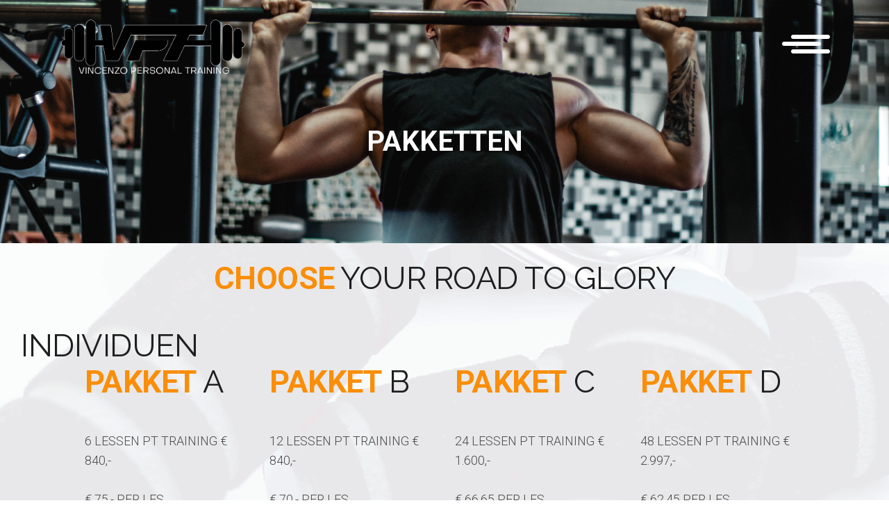

--- FILE ---
content_type: text/html
request_url: https://personaltrainervincent.nl/services.html
body_size: 33695
content:
<!DOCTYPE html>
<html lang="en">
   <!-- Basic -->
<head>
    <meta charset="utf-8">
    <meta http-equiv="X-UA-Compatible" content="IE=edge">
    <!-- Mobile Metas -->
    <meta name="viewport" content="width=device-width, minimum-scale=1.0, maximum-scale=1.0, user-scalable=no">
    <meta name="facebook-domain-verification" content="999hnk60pqb4hvqg4vlm64w68mbgsu" />
    <!-- Site Metas -->
    <title>Vincent Personal Trainer: pakketten</title>
    <meta name="keywords" content="personal trainer, personal training, amersfoort, fitness, sport, krachtsport, gezondheid, voeding, vincent">
    <meta name="description" content="Overzichtspagina pakketten aangeboden door Vincent personal trainer. Vincent Lantinga is een personal trainer in Amersfoort met jarenlange ervaring.">
    <meta name="author" content="Vincent Lantinga">
    <!-- Site Icons -->
    <link rel="shortcut icon" href="#" type="image/x-icon" />
    <link rel="apple-touch-icon" href="#" />
    <!-- Bootstrap CSS -->
    <link rel="stylesheet" href="css/bootstrap.min.css" />
    <!-- Pogo Slider CSS -->
    <link rel="stylesheet" href="css/pogo-slider.min.css" />
    <!-- Site CSS -->
    <link rel="stylesheet" href="css/style.css" />
    <!-- Responsive CSS -->
    <link rel="stylesheet" href="css/responsive.css" />
    <!-- Custom CSS -->
    <link rel="stylesheet" href="css/custom.css" />
    <!--[if lt IE 9]>
    <script src="https://oss.maxcdn.com/libs/html5shiv/3.7.0/html5shiv.js"></script>
    <script src="https://oss.maxcdn.com/libs/respond.js/1.4.2/respond.min.js"></script>
    <![endif]-->

    <script>
        !function (f, b, e, v, n, t, s) {
            if (f.fbq) return; n = f.fbq = function () {
                n.callMethod ?
                    n.callMethod.apply(n, arguments) : n.queue.push(arguments)
            };
            if (!f._fbq) f._fbq = n; n.push = n; n.loaded = !0; n.version = '2.0';
            n.queue = []; t = b.createElement(e); t.async = !0;
            t.src = v; s = b.getElementsByTagName(e)[0];
            s.parentNode.insertBefore(t, s)
        }(window, document, 'script',
            'https://connect.facebook.net/en_US/fbevents.js');
        fbq('init', '733655195011016');
        fbq('track', 'PageView');
    </script>
    <noscript>
        <img height="1" width="1" style="display:none"
             src="https://www.facebook.com/tr?id=733655195011016&ev=PageView&noscript=1" />
    </noscript>

    <!-- Global site tag (gtag.js) - Google Analytics -->
    <script async src="https://www.googletagmanager.com/gtag/js?id=UA-217638043-1"></script>
    <script>
        window.dataLayer = window.dataLayer || [];
        function gtag() { dataLayer.push(arguments); }
        gtag('js', new Date());

        gtag('config', 'UA-217638043-1');
    </script>
</head>
   <body id="inner_page" data-spy="scroll" data-target="#navbar-wd" data-offset="98">
      <!-- LOADER -->
      <div id="preloader">
         <div class="loader">
            <img src="images/loader.gif" alt="#" />
         </div>
      </div>
      <!-- END LOADER -->
      <div class="wrapper">
      <nav id="sidebar">
         <div class="menu_section">
            <ul>
               <li><a href="index.html">Home</a></li>
               <li><a href="about.html">Over mij</a></li>
               <li><a href="services.html">Pakketten</a></li>
            </ul>
         </div>
      </nav>
      <div id="content">
        <!-- Start header -->
        <header class="top-header">
          <div class="container">
            <div class="row">
              <div class="col-sm-6">
                <div class="logo_main">
                  <a href="index.html"><img src="images/main_logo.png" /></a>
                </div>
              </div>
              <div class="col-sm-6">
                <button type="button" id="sidebarCollapse" class="btn btn-info navbar-btn"><img src="images/menu_icon.png"></button>
              </div>
            </div>
          </div>
        </header>
        <!-- End header -->
        <!-- Inner page banner -->
        <div id="inner_page_banner" class="section" style="background-image:url(images/slider_1.jpg);background-size: cover;background-position: center center;">
          <div class="container">
            <div class="row">
              <div class="col-sm-12">
                <div class="full">
                  <h3>Pakketten</h3>
                </div>
              </div>
            </div>
          </div>
        </div>
        <!-- End inner page banner -->
        <!-- section -->
        <div class="section team_section layout_padding">
          <div class="container-fluid">
            <div class="row">
              <div class="col-md-12">
                <div class="full">
                  <div class="heading_main text_align_center">
                    <h2><span class="theme_color">Choose</span> your road to glory</h2>
                  </div>

                  <div class="heading_main text_align_left paddding_left_15" style="margin-bottom: 0px">
                    <h2>Individuen</h2>
                  </div>

                </div>
                <div id="prijzen" class="full">
                  <div class="row">
                    <div class="col-sm-12 col-md-10 col-lg-10 offset-md-1 offset-lg-1">
                        <div id="demo" class="popolar_fitness carousel slide" data-ride="carousel">
                            <!-- The slideshow -->
                            <div class="carousel-inner">
                                <div class="carousel-item active">
                                    <div class="row">
                                        <div class="col-lg-3 col-md-3 col-sm-12">
                                            <div class="full blog_img_popular">
                                                <div class="heading_main text_align_left">
                                                    <h2><span class="theme_color">PAKKET</span> A</h2>
                                                </div>
                                                <p>
                                                    6 LESSEN PT TRAINING € 840,- <br /><br />
                                                    € 75,- PER LES<br /><br />
                                                    1 OF 2 X PER WEEK<br /><br />
                                                    DUUR: 3 TOT 6 WEKEN<br /><br />
                                                    VOEDINGSCHEMA<br /><br />
                                                    VETMEETING<br /><br />
                                                    PERSONAL TRAINING 45 MINUTEN<br /><br />
                                                    Maandelijkse betalingstermijnen
                                                </p>
                                            </div>
                                        </div>
                                        <div class="col-lg-3 col-md-3 col-sm-12">
                                            <div class="full blog_img_popular">
                                                <div class="heading_main text_align_left">
                                                    <h2><span class="theme_color">PAKKET</span> B</h2>
                                                </div>
                                                <p>
                                                    12 LESSEN PT TRAINING € 840,-<br /><br />
                                                    € 70,- PER LES<br /><br />
                                                    1 OF 2 X PER WEEK<br /><br />
                                                    DUUR: CIRCA 1,5 TOT 4 MAANDEN<br /><br />
                                                    VOEDINGSCHEMA<br /><br />
                                                    VETMEETING<br /><br />
                                                    PERSONAL TRAINING 45 MINUTEN<br /><br />
                                                    Maandelijkse betalingstermijnen
                                                </p>
                                            </div>
                                        </div>
                                        <div class="col-lg-3 col-md-3 col-sm-12">
                                            <div class="full blog_img_popular">
                                                <div class="heading_main text_align_left">
                                                    <h2><span class="theme_color">PAKKET</span> C</h2>
                                                </div>
                                                <p>
                                                    24 LESSEN PT TRAINING € 1.600,-<br /><br />
                                                    € 66,65 PER LES<br /><br />
                                                    2X PER WEEK LES (8 PER MAAND)<br /><br />
                                                    DUUR: CIRCA 4 MAANDEN<br /><br />
                                                    VOEDINGSCHEMA<br /><br />
                                                    VETMEETING<br /><br />
                                                    PERSONAL TRAINING 45 MINUTEN<br /><br />
                                                    Betaling in 4 maandelijkse termijnen : € 400,- of betaal in 1 keer en ontvang 1 extra les gratis!
                                                </p>
                                            </div>
                                        </div>
                                        <div class="col-lg-3 col-md-3 col-sm-12">
                                            <div class="full blog_img_popular">
                                                <div class="heading_main text_align_left">
                                                    <h2><span class="theme_color">PAKKET</span> D</h2>
                                                </div>
                                                <p>
                                                    48 LESSEN PT TRAINING € 2.997,-<br /><br />
                                                    € 62.45 PER LES<br /><br />
                                                    2X PER WEEK LES (8 PER MAAND)<br /><br />
                                                    DUUR: CIRCA 6 MAANDEN<br /><br />
                                                    VOEDINGSCHEMA<br /><br />
                                                    VETMEETING<br /><br />
                                                    PERSONAL TRAINING 1 UUR<br /><br />
                                                    <u>VASTE TIJDEN EN VASTE TRAININGSDAGEN VOOR 6 MAANDEN</u><br /><br />

                                                    Betaling in 6 maandelijkse termijnen : € 499,50 of betaling in 1 keer en ontvang 2 extra lessen gratis!<br /><br />
                                                    Studenten tarief 20% korting
                                                </p>
                                            </div>
                                        </div>
                                    </div>
                                </div>
                            </div>
                        </div>
                    </div>
                  </div>
                </div>
                <div class="full paddding_left_15 margin-top_30">
                  <div class="center">
                    <a class="main_bt" href="index.html#commentForm">Ik ga ervoor! <i class="fa fa-long-arrow-right"></i></a>
                  </div>
                </div>
              </div>
            </div>


            <div class="row">
              <div class="col-md-12">
                <div class="full">

                  <div class="heading_main text_align_left paddding_left_15" style="margin-bottom: 0px">
                    <h2>DUO</h2>
                  </div>

                </div>
                <div class="full">
                  <div class="row">
                    <div class="col-sm-12 col-md-10 col-lg-10 offset-md-1 offset-lg-1">
                        <div id="demo" class="popolar_fitness carousel slide" data-ride="carousel">
                            <!-- The slideshow -->
                            <div class="carousel-inner">
                                <div class="carousel-item active">
                                    <div class="row">
                                        <div class="col-lg-3 col-md-3 col-sm-12">
                                            <div class="full blog_img_popular">
                                                <div class="heading_main text_align_left">
                                                    <h2><span class="theme_color">PAKKET</span> A</h2>
                                                </div>
                                                <p>
                                                    10 LESSEN PT TRAINING DUO € 600,-<br /><br />
                                                    € 60,- PER DUO LES<br /><br />
                                                    1 OF 2 X PER WEEK<br /><br />
                                                    DUUR: CIRCA 5 TOT 10 WEKEN<br /><br />
                                                    VOEDINGSSCHEMA<br /><br />
                                                    VETMEETING<br /><br />
                                                    PERSONAL TRAINER 1 UUR<br /><br />
                                                    Betaling in 1 of 2 maandelijkse termijnen 1x € 600,- of 2x € 300,-
                                                </p>
                                            </div>
                                        </div>
                                        <div class="col-lg-3 col-md-3 col-sm-12">
                                            <div class="full blog_img_popular">
                                                <div class="heading_main text_align_left">
                                                    <h2><span class="theme_color">PAKKET</span> B</h2>
                                                </div>
                                                <p>
                                                    20 LESSEN PT TRAINING DUO € 1100,-<br /><br />
                                                    € 55,- PER DUO LES<br /><br />
                                                    1 OF 2X PER WEEK<br /><br />
                                                    DUUR: CIRCA 2 TOT 3 MAANDEN<br /><br />
                                                    VOEDINGSCHEMA<br /><br />
                                                    VETMEETING<br /><br />
                                                    PERSONAL TRAINING 1 UUR<br /><br />
                                                    Betaling in 3 maandelijkse termijnen : € 365,- of 4 maandelijkse termijnen € 275,-
                                                </p>
                                            </div>
                                        </div>
                                        <div class="col-lg-3 col-md-3 col-sm-12">
                                            <div class="full blog_img_popular">
                                                <div class="heading_main text_align_left">
                                                    <h2><span class="theme_color">PAKKET</span> C</h2>
                                                </div>
                                                <p>
                                                    30 LESSEN PT TRAINING DUO € 1350,-<br /><br />
                                                    € 45,- PER DUO LES<br /><br />
                                                    2X PER WEEK LES ( 8 PER MAAND )<br /><br />
                                                    DUUR: CIRCA 4 MAANDEN<br /><br />
                                                    VOEDINGSCHEMA<br /><br />
                                                    VETMEETING<br /><br />
                                                    PERSONAL TRAINING 1 UUR<br /><br />
                                                    Betaling in 4 maandelijkse termijnen : € 337,50 of 5 maandelijkse termijnen € 270,-
                                                </p>
                                            </div>
                                        </div>
                                        <div class="col-lg-3 col-md-3 col-sm-12">
                                            <div class="full blog_img_popular">
                                                <div class="heading_main text_align_left">
                                                    <h2><span class="theme_color">PAKKET</span> D</h2>
                                                </div>
                                                <p>
                                                    48 LESSEN PT TRAINING DUO € 1920,-<br /><br />
                                                    € 40,- PER DUO LES<br /><br />
                                                    2X PER WEEK LES ( 8 PER MAAND )<br /><br />
                                                    DUUR : 6 MAANDEN<br /><br />
                                                    VOEDINGSCHEMA<br /><br />
                                                    VETMEETING<br /><br />
                                                    PERSONAL TRAINING 1 UUR<br /><br />
                                                    <u>VASTE TIJDEN EN VASTE TRAININGSDAGEN VOOR 6 MAANDEN</u><br /><br />
                                                    Betaling in 6 maandelijkse termijnen : € 320,-
                                                </p>
                                            </div>
                                        </div>
                                    </div>
                                </div>
                            </div>
                        </div>
                    </div>
                  </div>
                </div>
                <div class="full paddding_left_15 margin-top_30">
                  <div class="center">
                    <a class="main_bt" href="index.html#commentForm">We gaan ervoor! <i class="fa fa-long-arrow-right"></i></a>
                  </div>
                </div>
              </div>
            </div>


            <div class="row">
              <div class="col-md-12">
                <div class="full">

                  <div class="heading_main text_align_left paddding_left_15"  style="margin-bottom: 0px">
                    <h2>Kleine groepen</h2>
                  </div>
                  <div class="paddding_left_15">(3 T/M 4 PERSONEN)</div>
                </div>
                <div class="full">
                  <div class="row">
                    <div class="col-sm-12 col-md-10 col-lg-10 offset-md-1 offset-lg-1">
                        <div id="demo" class="popolar_fitness carousel slide" data-ride="carousel">
                            <!-- The slideshow -->
                            <div class="carousel-inner">
                                <div class="carousel-item active">
                                    <div class="row">
                                        <div class="col-lg-3 col-md-3 col-sm-12">
                                            <div class="full blog_img_popular">
                                                <div class="heading_main text_align_left">
                                                    <h2><span class="theme_color">PAKKET</span> A</h2>
                                                </div>
                                                <p>
                                                    10 LESSEN PT TRAINING € 650,-<br /><br />
                                                    € 65,- GROUP SESSION PER HOUR<br /><br />
                                                    1 OF 2 X PER WEEK<br /><br />
                                                    DUUR : CIRCA 5 TOT 10 WEKEN<br /><br />
                                                    VOEDINGSSCHEMA<br /><br />
                                                    VETMEETING<br /><br />
                                                    PERSONAL TRAINER 1 UUR<br /><br />
                                                    Betaling in 1 of 2 maandelijkse termijnen 1x € 650,- of 2x € 325,-
                                                </p>
                                            </div>
                                        </div>
                                        <div class="col-lg-3 col-md-3 col-sm-12">
                                            <div class="full blog_img_popular">
                                                <div class="heading_main text_align_left">
                                                    <h2><span class="theme_color">PAKKET</span> B</h2>
                                                </div>
                                                <p>
                                                    20 LESSEN PT TRAINING € 1250,-<br /><br />
                                                    € 62,50 GROUP SESSION PER HOUR<br /><br />
                                                    1 OF 2X PER WEEK<br /><br />
                                                    DUUR: CIRCA 2 TOT 3 MAANDEN<br /><br />
                                                    VOEDINGSCHEMA<br /><br />
                                                    VETMEETING<br /><br />
                                                    PERSONAL TRAINING 1 UUR<br /><br />
                                                    Betaling in 3 maandelijkse termijnen : € 416,- of 4 maandelijkse termijnen € 312,50
                                                </p>
                                            </div>
                                        </div>
                                        <div class="col-lg-3 col-md-3 col-sm-12">
                                            <div class="full blog_img_popular">
                                                <div class="heading_main text_align_left">
                                                    <h2><span class="theme_color">PAKKET</span> C</h2>
                                                </div>
                                                <p>
                                                    30 LESSEN PT TRAINING € 1800,- <br /><br />
                                                    € 60,- PER GROUP SESSION<br /><br />
                                                    2X PER WEEK LES (8 PER MAAND)<br /><br />
                                                    DUUR: CIRCA 4 MAANDEN<br /><br />
                                                    VOEDINGSCHEMA<br /><br />
                                                    VETMEETING<br /><br />
                                                    PERSONAL TRAINING 1 UUR<br /><br />
                                                    Betaling in 4 maandelijkse termijnen : € 450,- of 5 maandelijkse termijnen € 360,-
                                                </p>
                                            </div>
                                        </div>
                                    </div>
                                </div>
                            </div>
                        </div>
                    </div>
                  </div>
                </div>
                <div class="full paddding_left_15 margin-top_30">
                  <div class="center">
                    <a class="main_bt" href="index.html#commentForm">We gaan ervoor! <i class="fa fa-long-arrow-right"></i></a>
                  </div>
                </div>
              </div>
            </div>


            <div class="row">
              <div class="col-md-12">
                <div class="full">

                  <div class="heading_main text_align_left paddding_left_15" style="margin-bottom: 0px">
                    <h2>Grote groepen</h2>
                  </div>
                  <div class="paddding_left_15">(4 T/M 12 PERSONEN)</div>

                </div>
                <div class="full">
                  <div class="row">
                    <div class="col-sm-12 col-md-10 col-lg-10 offset-md-1 offset-lg-1">
                        <div id="demo" class="popolar_fitness carousel slide" data-ride="carousel">
                            <!-- The slideshow -->
                            <div class="carousel-inner">
                                <div class="carousel-item active">
                                    <div class="row">
                                        <div class="col-lg-3 col-md-3 col-sm-12">
                                            <div class="full blog_img_popular">
                                                <div class="heading_main text_align_left">
                                                    <h2><span class="theme_color">PAKKET</span> A</h2>
                                                </div>
                                                <p>
                                                    10 LESSEN PT TRAINING € 750,-<br /><br />
                                                    € 75,- GROUP SESSION PER HOUR<br /><br />
                                                    1 OF 2 X PER WEEK<br /><br />
                                                    DUUR : CIRCA 5 TOT 10 WEKEN<br /><br />
                                                    VOEDINGSSCHEMA<br /><br />
                                                    VETMEETING<br /><br />
                                                    PERSONAL TRAINER 1 UUR<br /><br />
                                                    Betaling in 1 of 2 maandelijkse termijnen 1x € 750,- of  2x € 375,-
                                                </p>
                                            </div>
                                        </div>
                                        <div class="col-lg-3 col-md-3 col-sm-12">
                                            <div class="full blog_img_popular">
                                                <div class="heading_main text_align_left">
                                                    <h2><span class="theme_color">PAKKET</span> B</h2>
                                                </div>
                                                <p>
                                                    20 LESSEN PT TRAINING € 1450,-<br /><br />
                                                    € 72,50 GROUP SESSION PER HOUR<br /><br />
                                                    1 OF 2X PER WEEK<br /><br />
                                                    DUUR: CIRCA 2 TOT 3 MAANDEN<br /><br />
                                                    VOEDINGSCHEMA<br /><br />
                                                    VETMEETING<br /><br />
                                                    PERSONAL TRAINING 1 UUR<br /><br />
                                                    Betaling in 3 maandelijkse termijnen : € 483,30 of 4 maandelijkse termijnen € 362,50
                                                </p>
                                            </div>
                                        </div>
                                        <div class="col-lg-3 col-md-3 col-sm-12">
                                            <div class="full blog_img_popular">
                                                <div class="heading_main text_align_left">
                                                    <h2><span class="theme_color">PAKKET</span> C</h2>
                                                </div>
                                                <p>
                                                    30 LESSEN PT TRAINING € 2100,-<br /><br />
                                                    € 70,- GROUP SESSION PER HOUR<br /><br />
                                                    2X PER WEEK LES (8 PER MAAND)<br /><br />
                                                    DUUR: CIRCA 4 MAANDEN<br /><br />
                                                    VOEDINGSCHEMA<br /><br />
                                                    VETMEETING<br /><br />
                                                    PERSONAL TRAINING 1 UUR<br /><br />
                                                    Betaling in 4 maandelijkse termijnen :  € 520,- of 5 maandelijkse termijnen € 420,-
                                                </p>
                                            </div>
                                        </div>
                                    </div>
                                </div>
                            </div>
                        </div>
                    </div>
                  </div>
                </div>
                <div class="full paddding_left_15 margin-top_30">
                  <div class="center">
                    <a class="main_bt" href="index.html#commentForm">We gaan ervoor! <i class="fa fa-long-arrow-right"></i></a>
                  </div>
                </div>
              </div>
            </div>

          </div>
        </div>
        <!-- end section -->
        <!-- Start Footer -->
        <footer class="footer-box">
          <div class="container">
            <div class="row">
              <div class="col-md-12 white_fonts">
                <div class="row">
                  <div class="col-sm-12 col-md-12 col-lg-4">
                    <div class="full">
                      <img class="img-responsive" src="images/main_logo2.png" alt="#" />
                    </div>
                  </div>
                  <div class="col-sm-12 col-md-6 col-lg-4">
                    <div class="full">
                      <div class="footer_blog full white_fonts">
                        <h3>Contactgegevens</h3>
                        <p>Omgeving Amersfoort<br>Tel: 06-2948 1472<br>Email: vincenzolantinga@hotmail.com</p>
                      </div>
                      <div class="full">
                        <ul class="social_icon">
                          <li><a href="https://www.facebook.com/vincenzo.lantinga"><i class="fa fa-facebook"></i></a></li>
                          <li><a href="https://www.instagram.com/vincenzopt2016/"><i class="fa fa-instagram"></i></a></li>
                          <li><a href="https://www.linkedin.com/in/vincent-lantinga-6224216"><i class="fa fa-linkedin"></i></a></li>
                        </ul>
                      </div>
                    </div>
                  </div>
                  <div class="col-sm-12 col-md-6 col-lg-4">
                    <div class="full">
                      <div class="footer_blog full white_fonts">
                        <h3>Vincent Lantinga</h3>
                      </div>
                      <div class="full timetable_blog">
                        <ul class="time_table text_align_left">
                          <li><i class="fa fa-check"></i> Jaren lang ervaring</li>
                          <li><i class="fa fa-check"></i> Motiveert</li>
                          <li><i class="fa fa-check"></i> Inspireert</li>
                          <li><i class="fa fa-check"></i> Helpt graag</li>
                        </ul>
                      </div>
                    </div>
                  </div>
                </div>
              </div>
            </div>
          </div>
        </footer>
        <!-- End Footer -->

      </div>
      <a href="#" id="scroll-to-top" class="hvr-radial-out"><i class="fa fa-angle-up"></i></a>
      <!-- ALL JS FILES -->
      <script src="js/jquery.min.js"></script>
      <script src="js/popper.min.js"></script>
      <script src="js/bootstrap.min.js"></script>
      <!-- ALL PLUGINS -->
      <script src="js/jquery.magnific-popup.min.js"></script>
      <script src="js/jquery.pogo-slider.min.js"></script>
      <script src="js/slider-index.js"></script>
      <script src="https://cdnjs.cloudflare.com/ajax/libs/smoothscroll/1.4.10/SmoothScroll.min.js" integrity="sha512-HaoDYc3PGduguBWOSToNc0AWGHBi2Y432Ssp3wNIdlOzrunCtB2qq6FrhtPbo+PlbvRbyi86dr5VQx61eg/daQ==" crossorigin="anonymous"></script>
      <script src="js/isotope.min.js"></script>
      <script src="js/images-loded.min.js"></script>
      <script src="js/custom.js"></script>
      <!-- End Google Map -->
      <script>
         $(document).ready(function() {
           $('#sidebarCollapse').on('click', function() {
             $('#sidebar, #content').toggleClass('active');
             $('.collapse.in').toggleClass('in');
             $('a[aria-expanded=true]').attr('aria-expanded', 'false');
           });
         });
      </script>
    </div>
   </body>
</html>


--- FILE ---
content_type: text/css
request_url: https://personaltrainervincent.nl/css/style.css
body_size: 48730
content:
/*------------------------------------------------------------------ 
    IMPORT FONTS 
-------------------------------------------------------------------*/

@import url('https://fonts.googleapis.com/css?family=Poppins:100,100i,200,200i,300,300i,400,400i,500,500i,600,600i,700,700i,800,800i,900,900i');
@import url('https://fonts.googleapis.com/css?family=Montserrat:100,100i,200,200i,300,300i,400,400i,500,500i,600,600i,700,700i,800,800i');
@import url('https://fonts.googleapis.com/css?family=Great+Vibes');
@import url('https://fonts.googleapis.com/css?family=Raleway:100,100i,200,200i,300,300i,400,400i,500,500i,600,600i,700,700i,800,800i,900,900i');
@import url('https://fonts.googleapis.com/css?family=Roboto:100,100i,300,300i,400,400i,500,500i,700,700i,900,900i');

/*------------------------------------------------------------------ 
    IMPORT FILES 
-------------------------------------------------------------------*/

@import url(animate.css);
@import url(font-awesome.min.css);
@import url(magnific-popup.css);
@import url(responsiveslides.css);
@import url(timeline.css);
@import url(flaticon.css);

.strike {
    text-decoration: line-through;
}

.has-error .form-control {
    background-color: indianred;
}

.has-error .form-control::placeholder {
    color: white;
}
	/*------------------------------------------------------------------ 
    SKELETON
-------------------------------------------------------------------*/
	body {
		color: #666666;
		font-size: 15px;
		font-family: 'Roboto', sans-serif;
		line-height: 1.80857;
		overflow-x: hidden !important;
	}

* {
	font-family: 'Roboto', sans-serif;
}

a {
	color: #1f1f1f;
	text-decoration: none !important;
	outline: none !important;
	-webkit-transition: all .3s ease-in-out;
	-moz-transition: all .3s ease-in-out;
	-ms-transition: all .3s ease-in-out;
	-o-transition: all .3s ease-in-out;
	transition: all .3s ease-in-out;
}

h1,
h2,
h3,
h4,
h5,
h6 {
	letter-spacing: 0;
	font-weight: normal;
	position: relative;
	padding: 0 0 10px 0;
	font-weight: normal;
	line-height: 120% !important;
	color: #1f1f1f;
	margin: 0
}

h1 {
	font-size: 24px
}

h2 {
	font-size: 22px
}

h3 {
	font-size: 18px
}

h4 {
	font-size: 21px;
	color: #07528d;
	margin-top: 25px;
}

h5 {
	font-size: 14px
}

h6 {
	font-size: 13px
}

h1 a,
h2 a,
h3 a,
h4 a,
h5 a,
h6 a {
	color: #212121;
	text-decoration: none!important;
	opacity: 1
}

h1 a:hover,
h2 a:hover,
h3 a:hover,
h4 a:hover,
h5 a:hover,
h6 a:hover {
	opacity: .8
}

a {
	color: #1f1f1f;
	text-decoration: none;
	outline: none;
}

.dark_bg {
	background: #000;
}

.padding_left_right {
	padding-left: 30px;
	padding-right: 30px;
}

a,
.btn {
	text-decoration: none !important;
	outline: none !important;
	-webkit-transition: all .3s ease-in-out;
	-moz-transition: all .3s ease-in-out;
	-ms-transition: all .3s ease-in-out;
	-o-transition: all .3s ease-in-out;
	transition: all .3s ease-in-out;
}

.btn-custom {
	margin-top: 20px;
	background-color: transparent !important;
	border: 2px solid #ddd;
	padding: 12px 40px;
	font-size: 16px;
}

.lead {
	font-size: 18px;
	line-height: 30px;
	color: #767676;
	margin: 0;
	padding: 0;
}

blockquote {
	margin: 20px 0 20px;
	padding: 30px;
}

ul,
li,
ol {
	list-style: none;
	margin: 0px;
	padding: 0px;
}

button:focus {
	outline: none;
}

.form-control::-moz-placeholder {
	color: #ffffff;
	opacity: 1;
}


/*------------------------------------------------------------------ 
   LOADER 
-------------------------------------------------------------------*/

#preloader {
	width: 100%;
	height: 100%;
	top: 0;
	right: 0;
	bottom: 0;
	left: 0;
	z-index: 11000;
	position: fixed;
	display: block;
	display: flex;
	justify-content: center;
	align-items: center;
	background: #fff;
}

.loader {
    display: block;
    flex-wrap: wrap;
    width: 250px;
    height: auto;
    -webkit-transform-style: preserve-3d;
}

.loader img {
    width: 100%;
    height: auto;
}

.box {
	position: absolute;
	top: 0;
	left: 0;
	width: 75px;
	height: 75px;
	background-image: none;
	background-size: auto auto;
	background-image: none;
	-webkit-animation: move 2s ease-in-out infinite both;
	animation: move 2s ease-in-out infinite both;
	animation-delay: 0s;
	animation-delay: 0s;
	animation-delay: 0s;
	background-image: url('../images/gb.png');
	background-size: 100% 100%;
}

.box:nth-child(1) {
	-webkit-animation-delay: -1s;
	animation-delay: -1s;
}

.box:nth-child(2) {
	-webkit-animation-delay: -2s;
	animation-delay: -2s;
}

.box:nth-child(3) {
	-webkit-animation-delay: -3s;
	animation-delay: -3s;
}

@-webkit-keyframes move {
	0%,
	100% {
		-webkit-transform: none;
		transform: none;
	}
	12.5% {
		-webkit-transform: translate(40px, 0);
		transform: translate(40px, 0);
	}
	25% {
		-webkit-transform: translate(80px, 0);
		transform: translate(80px, 0);
	}
	37.5% {
		-webkit-transform: translate(80px, 40px);
		transform: translate(80px, 40px);
	}
	50% {
		-webkit-transform: translate(80px, 40px);
		transform: translate(80px, 40px);
	}
	62.5% {
		-webkit-transform: translate(30px, 60px);
		transform: translate(30px, 60px);
	}
	75% {
		-webkit-transform: translate(0, 80px);
		transform: translate(0, 40px);
	}
	87.5% {
		-webkit-transform: translate(0, 40px);
		transform: translate(0, 40px);
	}
}

@keyframes move {
	0%,
	100% {
		-webkit-transform: none;
		transform: none;
	}
	12.5% {
		-webkit-transform: translate(40px, 0);
		transform: translate(40px, 0);
	}
	25% {
		-webkit-transform: translate(80px, 0);
		transform: translate(80px, 0);
	}
	37.5% {
		-webkit-transform: translate(80px, 40px);
		transform: translate(80px, 40px);
	}
	50% {
		-webkit-transform: translate(80px, 80px);
		transform: translate(80px, 80px);
	}
	62.5% {
		-webkit-transform: translate(40px, 80px);
		transform: translate(40px, 80px);
	}
	75% {
		-webkit-transform: translate(0, 80px);
		transform: translate(0, 80px);
	}
	87.5% {
		-webkit-transform: translate(0, 40px);
		transform: translate(0, 40px);
	}
}

#scroll-to-top {
	width: 40px;
	height: 40px;
	position: fixed;
	bottom: 10px;
	right: 20px;
	display: none;
	font-size: 25px;
	border-radius: 0;
	transition: .2s;
	letter-spacing: 1px;
	text-align: center;
	line-height: 40px;
	color: #ffffff;
	font-weight: 900;
	border-radius: 100%;
}

a:hover,a:focus {
    color: #fa8e08;
    text-decoration: underline;
}

.heading_main.text_align_left {
    justify-content: flex-start;
}

.padding_top_0 {
	padding-top: 0 !important;
}

.padding_bottom_0 {
	padding-bottom: 0 !important;
}

.half_bg_theme {
	position: relative;
}

.half_bg_theme::after {
    width: 50%;
    height: 80%;
    background: #fa8e08;
    position: absolute;
    content: "";
    left: 0;
    top: 0;
    z-index: 1;
}

#column-left .pogoSlider, #column-right .pogoSlider, #content .pogoSlider {
    margin-bottom: 0;
}

.text_align_right_img img {
    position: relative;
    right: 15px;
}

/*------------------------------------------------------------------ 
HEADER 
-------------------------------------------------------------------*/

.header_top {
    min-height: 98px;
    padding: 8px 0;
    background: #fff;
}

.site_information ul {
    float: right;
    width: 95%;
    padding: 21px 0;
}

a.join_bt {
    background: #fa8e08;
    width: 180px;
    text-align: center;
    height: 38px;
    line-height: 38px;
    border-radius: 75px;
    color: #fff;
    font-weight: 300;
}

a.join_bt:hover,
a.join_bt:focus {
	background: #222;
	color: #fff !important;
}

.site_information {
    float: left;
    width: 66.66%;
}

.site_information ul {
    list-style: none;
}

.site_information ul li {
    float: left;
    width: 33.33%;
    display: flex;
    justify-content: center;
    font-size: 17px;
    font-weight: 300;
}

.site_information ul li img {
    margin-right: 10px;
}

.logo_section {
    width: 33.33%;
}

.logo_main {
	padding: 25px 0 0;
	
}
	.logo_main img {
		width: 50%;
	}
	

	.top-header .navbar {
		padding: 0;
		min-height: 60px;
		float: left;
	}

.top-header {
    position: absolute;
    top: 0px;
    left: 0px;
    width: 100%;
    margin: 0;
    z-index: 20;
    background-position: left;
    background-repeat: no-repeat;
    background-color: transparent;
    background-size: auto 100%;
    width: 100%;
}

.section {
    float: left;
    width: 100%;
}

.ulockd-home-slider {
    float: left;
    width: 100%;
}

.top-header .navbar .navbar-collapse ul li a {
    text-transform: none;
    font-size: 17px;
    padding: 10px 25px;
    font-weight: 400;
    overflow: hidden;
    color: #000;
    position: relative;
    z-index: 2;
}

a.navbar-brand {
	left: 35px;
	position: relative;
}

.top-header .navbar .navbar-collapse ul li a.active {
	background: transparent;
    color: #fff;
}

.top-header .navbar .navbar-collapse ul li a:hover, 
.top-header .navbar .navbar-collapse ul li a:focus {
    background: transparent;
    color: #fff;
}

.search_icon.nav-link img {
	width: 25px;
}

.top-header .navbar .navbar-collapse ul li {
	margin: 0 2px;
}

.top-header.fixed-menu {
	width: 100%;
	position: fixed;
	box-shadow: 0px 3px 6px 3px rgba(0, 0, 0, 0.06);
	-webkit-animation-duration: 1s;
	animation-duration: 1s;
	-webkit-animation-fill-mode: both;
	animation-fill-mode: both;
	-webkit-animation-name: fadeInDown;
	animation-name: fadeInDown;
	background: #fff;
	z-index: 20;
}

.header_bottom {
    float: left;
    width: 100%;
    position: absolute;
    bottom: -60px;
}

.header_bottom::after {
    width: 50%;
    display: block;
    right: 0;
    content: "";
    background: #ff880e;
    height: 60px;
    position: absolute;
    top: 0;
}

.navbar-toggler {
    border: 2px solid #fff;
    border-radius: 0;
    margin: 15px 0;
    padding: 8px 8px;
    -webkit-transition: all 0.2s linear;
    -moz-transition: all 0.2s linear;
    -o-transition: all 0.2s linear;
    transition: all 0.2s linear;
    z-index: 9;
    position: relative;
}

.navbar-toggler span {
	background: #fff;
	display: block;
	width: 22px;
	height: 2px;
	margin: 0 auto;
	margin-top: 0px;
	margin-top: 0px;
	-webkit-border-radius: 1px;
	-moz-border-radius: 1px;
	border-radius: 1px;
	-webkit-transition: all 0.2s linear;
	-moz-transition: all 0.2s linear;
	-o-transition: all 0.2s linear;
	transition: all 0.2s linear;
}

.navbar-toggler span+span {
	margin-top: 5px;
}

.navbar-toggler:hover {
	border: 2px solid #222;
}

.navbar-toggler:hover span {
    background: #222;
}


/* search bar */

.search-box {
    position: absolute;
    float: right;
    right: 10px;
    top: 9px;
    z-index: 11;
}

.search-box:hover .search-txt {
	width: 240px;
	padding: 0 10px;
}

.top-header #navbar-wd {
    padding-right: 0;
}

.search-btn {
    float: right;
    width: 41px;
    height: 41px;
    background: transparent;
    display: flex;
    justify-content: center;
    align-items: center;
    background: #111;
}

.search-txt {
	border: none;
	outline: none;
	float: left;
	padding: 0;
	color: #000;
	font-size: 14px;
	line-height: 41px;
	width: 0;
	transition: width 400ms;
	background: #fff;
	padding: 0;
	font-weight: 400;
}

.search-btn img {
    padding: 2px;
}

.theme_color {
	color: #fa8e08;
}

.menu_orange_section {
    float: right;
    position: relative;
    width: 70%;
}

.menu_orange_section::after {

    width: 70px;
    height: 60px;
    position: relative;
    content: "";
    display: block;
    background: #fa8e08;
    left: -35px;
    transform: skew(30deg);

}

.main_bt {
    width: 195px;
    height: 55px;
    float: left;
    text-align: center;
    line-height: 55px;
    border: solid #fa8e08 1px;
    font-size: 18px;
    margin-top: 10px;
    background: #fff;
    font-weight: 500;
}
.bt_xl {
	width: 270px;
}
.paddding_left_15 {
	padding-left: 15px;
}

button#sidebarCollapse {
    background: transparent;
    float: right;
    margin: 50px 0 0;
    padding: 0;
}

.btn-info.focus, .btn-info:focus {
    box-shadow: none;
}

/*------------------------------------------------------------------ Banner -------------------------------------------------------------------*/

.home-slider {
	position: relative;
	height: 540px;
}

.lbox-caption {
	display: table;
	height: 100% !important;
	width: 100% !important;
	left: 0 !important;
}

.lbox-caption {
	position: absolute;
	margin: 0 auto;
	left: 0;
	right: 0;
	z-index: 10;
}

.lbox-details {
	display: table-cell;
	text-align: center;
	vertical-align: middle;
	position: absolute;
	top: 0px;
	left: 0;
	right: 0;
	height: 100%;
	padding: 22% 0%;
}

.lbox-details::before {
	content: "";
	position: absolute;
	top: 0px;
	left: 0px;
	width: 100%;
	height: 100%;
	z-index: 2;
}

.lbox-details h1 {
	font-size: 54px;
	font-family: 'Montserrat', sans-serif;
	color: #ffffff;
	font-weight: 600;
	position: relative;
	z-index: 3;
}

.lbox-details h2 {
	font-size: 48px;
	color: #ffffff;
	font-weight: 300;
	position: relative;
	z-index: 3;
}

.lbox-details p {
	color: #ffffff;
	position: relative;
	z-index: 3;
}

.lbox-details p strong {
	color: #70c6eb;
	font-size: 40px;
	font-family: 'Montserrat', sans-serif;
}

.lbox-details a.btn {
	background: #ffffff;
	padding: 10px 20px;
	font-size: 20px;
	text-transform: capitalize;
	color: #3a4149;
	border-radius: 0px;
	position: relative;
	z-index: 3;
}

.lbox-details a.btn:hover {
	background: #fa8e08;
}

.pogoSlider-nav-btn {
	background: #fff;
}

.pogoSlider-nav-btn--selected {
	background: #fa8e08 !important;
}

.pogoSlider--navBottom .pogoSlider-nav {
    bottom: 35px;
}

.pogoSlider--dirCenterHorizontal .pogoSlider-dir-btn {
	display: none;
}

.img-responsive {
	max-width: 100%;
}

.slide_text h3 {
    font-size: 100px;
    font-weight: 300;
    padding: 0;
    text-transform: uppercase;
}

.slide_text h3 strong {
    font-weight: 900;
}

.slide_text h4 {
    font-size: 30px;
    font-weight: 700;
    margin: 0;
    padding: 0;
    text-transform: uppercase;
}

.slide_text p {
    color: #f2184f;
    font-size: 20px;
    font-weight: 300;
    padding-top: 0;
    line-height: normal;
    margin-bottom: 0;
}

.start_exchange_bt {
    color: #fff;
    padding: 0;
    float: left;
    width: auto;
    text-align: center;
    font-size: 18px;
    font-weight: 400;
    text-transform: uppercase;
}

.start_exchange_bt i {
	color: #fa8e08;
}

.contact_bt {
    width: 180px;
    height: 50px;
    background: #f2184f;
    color: #fff;
    float: left;
    line-height: 50px;
    text-align: center;
    font-size: 18px;
    font-weight: 500;
    margin-top: 50px;
    border-radius: 5px;
}

.contact_bt:hover,
.contact_bt:focus {
    color: #fff;
}

.dark_bg .contact_bt {
    margin-top: 30px;
}

.slide_text {
    margin-top: 280px;
    padding-left: 0;
}

/*------------------------------------------------------------------ About -------------------------------------------------------------------*/

.tooltip-1 {
	display: inline-block;
	position: relative;
	color: #70c6eb;
	opacity: 1;
}

.tooltip__wave {
	width: 30%;
	height: 20px;
	position: absolute;
	bottom: -10px;
	left: 0;
	right: 0px;
	margin: 0 auto;
	overflow: hidden;
}

.tooltip__wave span {
	position: absolute;
	left: -100%;
	width: 200%;
	height: 100%;
	background: url(../images/wave.svg) repeat-x center center;
	background-size: 50% auto;
}

.inner_page_banner h3 {
    font-size: 42px;
    color: #fff;
    padding: 40px 15px;
}

.inner_page_banner {
    float: left;
    width: 100%;
    padding-top: 60px;
    min-height: 240px;
    background: #111;
}

.section.about_section.half_bg_theme .container {
    position: relative;
    z-index: 11;
}

.about-box {
	padding: 70px 0px;
}

.title-box {
	text-align: center;
	margin-bottom: 30px;
}

.title-box h2 {
	font-size: 75px;
	font-family: 'Great Vibes', cursive;
	color: #e91327;
	font-weight: 400;
	padding: 0;
}

.title-box h2 span {
	color: #70c6eb;
	text-decoration: underline;
}

.about-main-info h2 span {
	color: #70c6eb;
	text-decoration: underline;
}

.about-main-info {
	margin-bottom: 30px;
}

.about_bg {
    background-image: url('../images/about_bg.png');
    background-repeat: no-repeat;
    background-position: left center;
}

.about-img {
	padding: 30px 0px;
}

.about-img img {
	border-radius: 10px;
}

.about-m ul {
	display: block;
	text-align: center;
	padding-bottom: 30px;
}

.about-m ul li {
	display: inline-block;
	text-align: center;
}

.about-m ul li a {
	background: #528780;
	color: #ffffff;
	width: 38px;
	height: 38px;
	text-align: center;
	line-height: 38px;
	display: block;
	border-radius: 50px;
	margin: 0px 5px;
}

.about-m ul li a:hover {
	background: #333333;
	color: #ffffff;
}

.about-main-info h2 {
	font-size: 45px;
	color: #e91327;
	font-weight: 600;
}

.about-main-info a {
	border-radius: 2px;
	transition: .2s;
	padding: 10px 25px;
	background: #e91327;
	color: #ffffff;
	font-weight: 300;
	font-size: 15px;
	border-radius: 0 15px;
	margin-top: 10px;
}

.about-main-info a:hover {
	color: #ffffff;
}

.about-main-info div.full>img {
	height: 500px;
}

.hvr-radial-out {
	display: inline-block;
	vertical-align: middle;
	-webkit-transform: perspective(1px) translateZ(0);
	transform: perspective(1px) translateZ(0);
	box-shadow: 0 0 1px rgba(0, 0, 0, 0);
	position: relative;
	overflow: hidden;
	background: #070500;
	-webkit-transition-property: color;
	transition-property: color;
	-webkit-transition-duration: 0.3s;
	transition-duration: 0.3s;
	color: #fff;
	float: left;
	width: 165px;
	height: 45px;
	text-align: center;
	line-height: 45px;
}

.hvr-radial-out::before {
	content: "";
	position: absolute;
	z-index: -1;
	top: 0;
	left: 0;
	right: 0;
	bottom: 0;
	background: #fa8e08;
	border-radius: 100%;
	-webkit-transform: scale(0);
	transform: scale(0);
	-webkit-transition-property: transform;
	transition-property: transform;
	-webkit-transition-duration: 0.3s;
	transition-duration: 0.3s;
	-webkit-transition-timing-function: ease-out;
	transition-timing-function: ease-out;
}

.hvr-radial-out:hover::before,
.hvr-radial-out:focus::before,
.hvr-radial-out:active::before {
	-webkit-transform: scale(2);
	transform: scale(2);
}

a.hvr-radial-out:hover,
a.hvr-radial-out:focus {
	color: #fff;
}


/*------------------------------------------------------------------ Services -------------------------------------------------------------------*/

.service_blog {
    float: left;
    width: 100%;
    border: solid #555 1px;
    padding: 30px;
    margin-top: 30px;
    transition: ease all 0.2s;
}

.services_blog {
    margin-bottom: 30px;
}

.service_blog:hover, .service_blog:focus {
    box-shadow: 0 0 30px 0 rgba(0,0,0,.2);
    transform: scale(1.02);
}

.service_blog h4 {
    font-weight: 600;
    text-transform: uppercase;
    font-size: 18px;
    border-bottom: solid #222 2px;
    color: #222;
    margin-bottom: 15px;
}

.effect-service {
	position: relative;
	height: auto;
	text-align: center;
	cursor: pointer;
	border: 8px solid #eee;
	margin-bottom: 30px;
}

figure.effect-service {
	background: -webkit-linear-gradient(-45deg, #EC65B7 0%, #05E0D8 100%);
	background: linear-gradient(-45deg, #EC65B7 0%, #05E0D8 100%);
}

figure img {
	position: relative;
	display: block;
	min-height: 100%;
	max-width: 100%;
	opacity: 0.8;
}

figure.effect-service img {
	opacity: 0.85;
	-webkit-transition: opacity 0.35s;
	transition: opacity 0.35s;
}

figure figcaption,
.grid figure figcaption>a {
	position: absolute;
	top: 0;
	left: 0;
	width: 100%;
	height: 100%;
}

figure figcaption {
	padding: 10px;
	color: #fff;
	text-transform: capitalize;
	font-size: 1.25em;
	-webkit-backface-visibility: hidden;
	backface-visibility: hidden;
}

figure.effect-service h2 {
	padding: 20px;
	width: 50%;
	height: 50%;
	text-align: left;
	-webkit-transition: -webkit-transform 0.35s;
	transition: transform 0.35s;
	-webkit-transform: translate3d(10px, 10px, 0);
	transform: translate3d(10px, 10px, 0);
}

figure.effect-service h2 {
	background: #e91327;
	padding: 13px;
	width: 94%;
	height: 58px;
	border: 0;
	margin: 0;
	font-weight: 200;
	font-size: 34px;
	color: #ffffff;
	text-align: center;
	font-family: 'Great Vibes', cursive;
}

figure.effect-service p {
	padding: 15px;
	width: 100%;
	height: 80%;
	font-size: 14px;
	border: 2px solid #fff;
	margin: 0;
	font-weight: 300;
	display: none;
}

figure.effect-service p {
	float: right;
	padding: 20px;
	text-align: left;
	opacity: 0;
	-webkit-transition: opacity 0.35s, -webkit-transform 0.35s;
	transition: opacity 0.35s, transform 0.35s;
	-webkit-transform: translate3d(-50%, -50%, 0);
	transform: translate3d(-50%, -50%, 0);
}

figure figcaption>a {
	z-index: 1000;
	text-indent: 200%;
	white-space: nowrap;
	font-size: 0;
	opacity: 0;
}

figure.effect-service:hover img {
	opacity: 0.6;
}

figure.effect-service:hover p {
	opacity: 1;
}

figure.effect-service:hover {
	border: 8px solid #e91327;
}

.services_blog h4 {
    color: #000;
    font-size: 32px;
    text-align: center;
    font-weight: 500;
    box-shadow: 0 0 15px -8px #000;
    margin: 0;
    padding: 0;
    min-height: 110px;
    line-height: 110px !important;
}

.services_blog img {
    max-height: 370px;
    width: 100%;
}

.service_pro_section {

    background: #fa8e08;
    border-left: solid #fff 15px;
    border-right: solid #fff 15px;
    padding: 80px;

}

.services_list {
    margin-top: 65px;
}

.services_list ul {
	list-style: none;
} 

.services_list ul li {
    font-size: 25px;
    text-transform: none;
    color: #fff;
}

.services_list ul li img {
    position: relative;
    top: -2px;
    width: 30px;
    margin-right: 10px;
}

.team_section {
    background-image: url(../images/bg_1.png);
    background-position: center center;
}

/*------------------------------------------------------------------ Gallery -------------------------------------------------------------------*/

.gallery-box {
	padding: 70px 0px 120px;
}

.gallery-box ul {}

.gallery-box ul li {
	position: relative;
	width: 31.33%;
	margin: 0 1% 20px !important;
	padding: 0px;
	float: left;
	border: none;
	overflow: hidden;
	margin-bottom: 0px;
}

.gallery-box ul li a {
	position: relative;
	display: inline-block;
	border: 4px solid #ffffff;
}

.gallery-box ul li a::before {
	content: "";
	position: absolute;
	background: rgba(233, 19, 39, 0.9);
	width: 100%;
	height: 100%;
	left: 0px;
	top: 100%;
	opacity: 0;
	transition: all 0.3s ease-in-out;
	-webkit-transition: all 0.3s ease-in-out;
	-moz-transition: all 0.3s ease-in-out;
	-o-transition: all 0.3s ease-in-out;
	-moz-transition: all 0.3s ease-in-out;
}

.gallery-box ul li a .overlay {
	background: #70c6eb;
	color: #3a4149;
	font-size: 22px;
	text-align: center;
	width: 38px;
	height: 38px;
	display: inline-block;
	position: absolute;
	left: 50%;
	top: 50%;
	transform: translate(-50%, -50%);
	opacity: 0;
	transition: all 0.3s ease-in-out;
	-webkit-transition: all 0.3s ease-in-out;
	-moz-transition: all 0.3s ease-in-out;
	-o-transition: all 0.3s ease-in-out;
	-moz-transition: all 0.3s ease-in-out;
}

.gallery-box ul li a:hover::before {
	top: 0;
	opacity: 1;
}

.gallery-box ul li a:hover .overlay {
	opacity: 1;
}

.gallery-box ul li a:hover {
	border: 4px solid #e91327;
}

.gallery-box ul li a .overlay {
	background: #fff;
	color: #e91327;
}


/*------------------------------------------------------------------ Properties -------------------------------------------------------------------*/

.properties-box {
	padding: 70px 0px;
	background-color: #f2f3f5;
}

.single-team-member {
	position: relative;
	margin-top: 30px;
	border: 10px solid #fff;
	box-shadow: 0 2px 5px rgba(0, 0, 0, .1);
}

.filter-button-group {
	margin-bottom: 30px;
}

.filter-button-group button {
	border-radius: 2px;
	transition: .2s;
	letter-spacing: 1px;
	padding: 10px 18px;
	background: #57cef8;
	color: #ffffff;
	cursor: pointer;
	border: none;
}

.filter-button-group button:hover {
	color: #ffffff;
}

.properties-single {
	margin-bottom: 30px;
	background: #ffffff;
	transition: all 0.5s ease 0s;
}

.fuit {
	position: absolute;
	left: 50%;
	top: 50%;
	transform: translate(-50%, -50%);
	z-index: 100;
}

.fuit a {
	background: #57cef8;
	width: 40px;
	height: 40px;
	line-height: 40px;
	text-align: center;
	display: inline-block;
	color: #ffffff;
}

.for-sal {
	background: #3a4149;
	position: absolute;
	top: 10px;
	right: 10px;
	color: #ffffff;
	border-radius: 2px;
	padding: 5px 10px;
	font-size: 13px;
	z-index: 10;
}

.pro-price {
	background: #57cef8;
	position: absolute;
	bottom: 10px;
	left: 10px;
	color: #ffffff;
	border-radius: 2px;
	padding: 5px 10px;
	font-size: 13px;
	z-index: 10;
}

.properties-img {
	position: relative;
	overflow: hidden;
}

.properties-img img {
	-webkit-transition: all 1.5s;
	-moz-transition: all 1.5s;
	-o-transition: all 1.5s;
	-ms-transition: all 1.5s;
	transition: all 1.5s;
	transition-delay: 0s;
	-webkit-transition-delay: .5s;
	-moz-transition-delay: .5s;
	-o-transition-delay: .5s;
	-ms-transition-delay: .5s;
	transition-delay: .5s;
}

.properties-single:hover .properties-img img {
	-webkit-transform: scale(1.1);
	-moz-transform: scale(1.1);
	-o-transform: scale(1.1);
	-ms-transform: scale(1.1);
	transform: scale(1.1);
}

.hover-box {
	-ms-filter: progid:DXImageTransform.Microsoft.Alpha(Opacity=0);
	filter: alpha(opacity=0);
	opacity: 0;
	position: absolute;
	height: 100%;
	width: 100%;
	background: rgba(0, 0, 0, .5);
	color: #fff;
	-webkit-transition: all .9s ease;
	-moz-transition: all .9s ease;
	-o-transition: all .9s ease;
	-ms-transition: all .9s ease;
	transition: all .9s ease;
	transition-delay: 0s;
	-webkit-transition-delay: .5s;
	-moz-transition-delay: .5s;
	-o-transition-delay: .5s;
	-ms-transition-delay: .5s;
	transition-delay: .5s;
}

.properties-single:hover .hover-box {
	-ms-filter: progid:DXImageTransform.Microsoft.Alpha(Opacity=100);
	filter: alpha(opacity=100);
	opacity: 1;
	top: 0;
}

.properties-dit {
	padding: 15px;
}

.properties-dit h3 {
	font-size: 20px;
}

.properties-dit ul {
	padding: 10px 0px;
}

.properties-dit ul li {
	float: left;
	width: 33.33%;
	font-size: 12px;
	line-height: 30px;
}

.properties-dit ul li i {
	float: right;
	padding: 7px 10px;
	font-size: 15px;
	color: #57cef8;
}

.properties-dit p {
	margin: 0px;
}

.properties-dit p i {
	padding-right: 10px;
}

/*------------------------------------------------------------------ counter ----------------------------------------------------------------*/

h2.timer.count-title.count-number {
    color: #f43866;
    font-size: 60px;
    font-weight: 600;
    margin: 0;
    padding: 0;
    line-height: 60px;
}

p.count-text {
    color: #f43866;
    font-size: 22px;
    font-weight: 600;
    line-height: 20px;
    border-bottom: solid #fff 5px;
    padding-bottom: 10px;
    width: 50%;
}

/*------------------------------------------------------------------ Team -------------------------------------------------------------------*/

.team-box {
	padding: 70px 0px;
}

.team_member_img img {
    border: solid #ece9e2 20px;
    border-radius: 100%;
    width: 300px;
    height: 300px;
}

#team_slider h3 {
    margin-bottom: 10px;
    color: #000;
    font-size: 22px;
    font-weight: 600;
    padding: 0;
    margin-top: 25px;
}

#team_slider p {
    padding: 0 43px;
}

.team_member_img {
    position: relative;
}

.team_member_img .social_icon_team {
    position: absolute;
    top: 19px;
    left: 42px;
    width: 76%;
    height: 87%;
    display: flex;
    justify-content: center;
    align-items: center;
    border-radius: 100%;
    background: rgba(244,56,102,0.7);
	opacity:0;
	transition: ease all 0.2s;
}

.team_member_img:hover .social_icon_team,
.team_member_img:focus .social_icon_team {
	opacity: 1;
}

.our-team {
	text-align: center;
	overflow: hidden;
	position: relative;
	z-index: 1;
}

.our-team:before,
.our-team:after {
	content: "";
	width: 130px;
	height: 150px;
	background: #57cef8;
	position: absolute;
	z-index: -1;
}

.our-team:before {
	bottom: -20px;
	left: 0;
}

.our-team:after {
	top: -20px;
	right: 0;
}

.our-team .pic {
	margin: 8px;
	position: relative;
	border: 3px solid #57cef8;
	transition: all 0.5s ease 0s;
}

.our-team:hover .pic {
	border-color: #3a4149;
}

.our-team .pic:after {
	content: "";
	width: 100%;
	height: 0;
	background: #57cef8;
	position: absolute;
	top: 0;
	left: 0;
	opacity: 0;
	transform-origin: 0 0 0;
	transition: all 0.5s ease 0s;
}

.our-team:hover .pic:after {
	height: 100%;
	opacity: 0.85;
}

.our-team img {
	width: 100%;
	height: auto;
}

.our-team .team-content {
	width: 100%;
	position: absolute;
	top: -50%;
	left: 0;
	transition: all 0.5s ease 0.2s;
}

.our-team:hover .team-content {
	top: 38%;
}

.our-team .title {
	font-size: 18px;
	font-weight: 600;
	color: #fff;
	text-transform: capitalize;
	margin: 0px;
}

.our-team .post {
	font-size: 14px;
	color: #fff;
	line-height: 26px;
	text-transform: capitalize;
}

.our-team .social {
	padding: 0;
	margin: 40px 0 0 0;
	list-style: none;
}

.our-team .social li {
	display: inline-block;
}

.our-team .social li a {
	display: inline-block;
	width: 35px;
	height: 35px;
	line-height: 35px;
	border-radius: 50%;
	border: 1px solid #fff;
	font-size: 18px;
	color: #fff;
	margin: 0 7px;
	transition: all 0.5s ease 0s;
}

.our-team .social li a:hover {
	background: #fff;
	color: #00bed3;
}

@media only screen and (max-width: 990px) {
	.our-team {
		margin-bottom: 30px;
	}
}


/*------------------------------------------------------------------ Blog -------------------------------------------------------------------*/

.blog-box {
	padding: 70px 0px;
	background-color: #f2f3f5;
}

.blog-inner {
	background: #ffffff;
	text-align: center;
	margin-bottom: 30px;
	border: 10px solid #fff;
	box-shadow: 0 2px 5px rgba(0, 0, 0, .1);
}

.blog-img {
	margin-bottom: 15px;
	overflow: hidden;
}

.blog-img img {
	transition: all 0.9s ease 0s;
}

.blog-inner:hover .blog-img img {
	-moz-transform: scale(1.5) rotate(-10deg);
	-webkit-transform: scale(1.5) rotate(-10deg);
	-ms-transform: scale(1.5) rotate(-10deg);
	-o-transform: scale(1.5) rotate(-10deg);
	transform: scale(1.5) rotate(-10deg);
}

.blog-inner a {
	border-radius: 2px;
	transition: .2s;
	letter-spacing: 1px;
	padding: 10px 18px;
	background: #57cef8;
	color: #ffffff;
}

.blog-inner a:hover {
	color: #ffffff;
}


/*------------------------------------------------------------------ Contact -------------------------------------------------------------------*/

.contact-box {
	padding: 70px 0px;
}

.left-contact h2 {
	font-size: 22px;
	font-weight: 500;
	padding-bottom: 30px;
}

.cont-line {
	overflow: hidden;
	margin-bottom: 30px;
}

.icon-b {
	width: 55px;
	height: 55px;
	text-align: center;
	line-height: 55px;
	font-size: 25px;
	margin-right: 15px;
	color: #fff;
	border-radius: 100%;
	background: #f2184f;
}

.dit-right h4 {
	font-size: 16px;
	color: #3a4149;
	font-weight: 500;
	margin: 0;
	padding: 0;
}

.dit-right p {
	font-size: 14px;
	margin-top: 0;
}

.dit-right a {
	font-size: 14px;
	color: #3a4149;
	font-weight: 300;
	line-height: normal;
}

.dit-right a:hover {
	color: #57cef8;
}

.contact-block {}

.contact-block .form-group .form-control {
	background: #333;
	height: 48px;
	font-size: 14px;
	border: 0;
	padding: 5px 20px;
	-webkit-box-shadow: none;
	box-shadow: none;
	border-radius: 0;
	font-weight: 200;
	letter-spacing: 0px;
}

.submit-button .btn-common {
	background-color: #f2184f;
	height: 45px;
	line-height: 45px;
	font-size: 14px;
	font-weight: 400;
	color: #fff;
	padding: 0 20px;
	border: 0;
	outline: 0;
	text-transform: uppercase;
	border-radius: 0px;
	-webkit-transition: all 0.3s;
	-moz-transition: all 0.3s;
	-o-transition: all 0.3s;
	-ms-transition: all 0.3s;
	transition: all 0.3s;
	border-radius: 0;
	opacity: 1;
}

.contact-block .form-group textarea.form-control {
	height: 150px;
	padding-top: 15px;
}

.submit-button .btn-common:hover {
	background-color: #111;
	opacity: 1;
}

.custom-select {
	height: 45px;
	font-size: 16px;
}

select.form-control:not([size]):not([multiple]) {
	height: calc(45px + 2px);
}

.help-block ul li {
	color: red;
}

.menu_footer li a {
    font-family: 'poppins', sans-serif;
    font-size: 15px;
    font-weight: 300;
}

.menu_footer li a:hover,
.menu_footer li a:focus {
	color: #d66c0b !important;
}

.menu_footer li {
    margin: 3px 0;
}

.footer-box {
    background: #000202;
    padding: 70px 0;
}

.footer-box .footer-company-name {
	text-align: center;
	margin: 0px;
	color: #333;
	font-size: 13px;
	font-weight: 400;
	padding-top: 2px;
}

footer.footer-box h3 {
    font-size: 25px;
    margin-bottom: 35px;
    font-weight: 300;
    margin-top: 35px;
}

.footer-box .footer-company-name a:hover {
	color: #e91327;
}






/*------------------------------------------------------------------ Subscribe -------------------------------------------------------------------*/

.subscribe-box {
	padding: 70px 0px;
	background: #e91327;
}

.subscribe-inner {
	max-width: 500px;
	width: 100%;
	margin: 0 auto;
}

.subscribe-inner h2 {
	font-size: 80px;
	font-weight: 600;
	color: #ffffff;
	font-family: 'Great Vibes', cursive;
	padding: 0;
}

.subscribe-inner p {
	color: #cccccc;
}

.subscribe-inner .form-group .form-control-1 {
	width: 100%;
	padding: 12px 15px;
	border-radius: 0px;
	border: none;
}

.subscribe-inner .form-group button {
	border-radius: 0;
	transition: .2s;
	padding: 10px 18px;
	background: #222;
	color: #ffffff;
	border: none;
	cursor: pointer;
	font-weight: 300;
	letter-spacing: 0.1px;
	border-radius: 0 15px 0 15px;
}

.about-main-info h2 img {
	margin-top: -10px;
}

p {
    margin-top: 5px;
    margin-bottom: 1rem;
    font-size: 18px;
    font-weight: 300;
    line-height: 28px;
    color: #4a4a49;
}

.text_align_left {
	text-align: left;
}


.text_align_center {
	text-align: center;
}

.text_align_right {
	text-align: right;
}

.text_align_left_img img {
    float: left;
}

.text_align_right_img img {
    float: right;
}

.red_bg {
	background: #e91327;
}

.white_fonts p,
.white_fonts h1,
.white_fonts h2,
.white_fonts h3,
.white_fonts h4,
.white_fonts h5,
.white_fonts h6,
.white_fonts ul,
.white_fonts ul li,
.white_fonts ul li a,
.white_fonts ul i,
.white_fonts .post_info i,
.white_fonts div,
.white_fonts a.read_more {
	color: #fff !important;
}

.red_bg .about-main-info a {
	background: #fff;
	color: #e91327;
}

.testimonial_img {
	text-align: center;
	width: 100%;
	display: flex;
	justify-content: center;
}

.mfp-figure figure .mfp-bottom-bar {
	display: none;
}

#client_slider .carousel-indicators {
	bottom: -45px;
}

#client_slider .carousel-indicators li {
	height: 15px;
	width: 15px;
	border-radius: 100%;
	background: #999;
}

#client_slider .carousel-indicators li.active {
	background: #e91327;
}

.layout_padding {
	padding-top: 25px;
	padding-bottom: 25px;
}

.heading_main h2 {
    font-size: 45px;
    letter-spacing: -0.5px;
    font-weight: 400;
    padding: 0;
    margin: 0;
    font-family: 'Raleway', sans-serif;
    position: relative;
    text-transform: uppercase;
    line-height: 52px !important;
}

.heading_main h2 span {
    text-transform: uppercase;
    font-weight: 700;
}

.heading_main h2::after {
    width: 250px;
    height: 8px;
    background: #ff880e;
    content: "";
    display: block;
    transform: skew(-30deg);
    margin-top: 3px;
    display: none;
}

.heading_main p.large {
    font-size: 20px;
    color: #605f5f;
    position: relative;
    padding: 0;
    font-weight: 500;
    margin: 0;
}

.heading_main p {
    font-family: 'Raleway', sans-serif;
}

.heading_main p.small_tag {
    color: #000;
    font-size: 18px;
    text-transform: uppercase;
    line-height: normal;
    font-weight: 600;
    margin: 0;
}

.center {
	display: flex;
	justify-content: center;
}

p.section_count {
    font-size: 155px;
    margin: 0 45px 0 0;
    color: #cccac5;
    font-weight: 400;
    line-height: 70px;
}

.padding_0 {
	padding: 0 !important;
}

.full {
	float: left;
	width: 100%;
}

.heading_main {
    float: left;
    display: flex;
    margin-bottom: 45px;
    width: 100%;
    justify-content: center;
}

.theme_bg {
	background: #07528d;
}

h3.small_heading {
	font-size: 35px;
	font-weight: 600;
	line-height: normal;
}

.margin-top_20 {
	margin-top: 20px;
}

.margin-top_30 {
	margin-top: 30px;
}

.margin-bottom_30 {
	margin-bottom: 30px;
}

.carousel a.carousel-control-prev {
    background: #fa8e08;
    opacity: 1;
    width: 85px;
    height: 85px;
    border-radius: 0;
    top: 40%;
    font-size: 35px;
    left: -120px;
}

.carousel a.carousel-control-next {
	background: #fa8e08;
    opacity: 1;
    width: 85px;
    height: 85px;
    border-radius: 0;
    top: 40%;
    font-size: 35px;
	right: -120px;
}

#demo {
	margin-bottom: 20px;
}

ul.social_icon li a {
    width: auto;
    height: auto;
    color: #fff !important;
    float: left;
    border-radius: 100%;
    text-align: center;
    font-size: 22px;
    margin-right: 15px;
}

ul.social_icon li i {
    color: #fff;
}

ul.social_icon li {
	float: left;
	margin: 0 5px;
}

.white_bg {
	background: #fff;
}

.story_section .white_bg {
    background: #fff;
    width: 90%;
    margin: 0 5%;
    box-shadow: 0 0 25px 0 rgba(0,0,0,.1);
    padding: 40px 30px;
}

#map {
    height: 100%;
    min-height: 830px;
}

.blog_img_popular {
    position: relative;
}

.overlay_bt {
    position: absolute;
    top: 0;
    left: 0;
    /*background: rgba(5, 205, 155, 0.85);*/
    width: 100%;
    height: 100%;
    display: flex;
    justify-content: center;
    align-items: center;
    transition: ease all 0.2s;
    opacity: 0;
}

.blog_img_popular:hover .overlay_bt,
.blog_img_popular:focus .overlay_bt {
	opacity: 1;
}

.inner_page .top-header {
    position: relative;
}

.inner_page .inner_page_header {
    background: #1f1f1f;
    padding: 40px 0;
}

.inner_page .inner_page_header h3 {
    color: #fff;
    margin: 0;
    padding: 0;
    font-size: 25px;
    font-weight: 700;
    text-transform: uppercase;
}

#inner_page_banner {
    min-height: 350px;
}

#inner_page_banner h3 {
    color: #fff;
    font-size: 40px;
    padding-top: 180px;
    text-align: center;
    text-transform: uppercase;
    font-weight: 700;
}

.readmore_bt {
    color: #fff;
    font-size: 20px;
    font-weight: 300;
}

.readmore_bt i {
    color: #fa8e08;
    font-size: 25px;
    position: relative;
    top: 4px;
    left: 2px;
}

.footer_bottom {
    background: #088a6b;
    padding: 0 0;
    width: 100%;
    min-height: 60px;
    float: left;
    text-align: center;
}

.footer_bottom p.crp {
    float: left;
    margin: 0;
    color: #fff;
    font-size: 17px;
    text-align: center;
    width: 100%;
    line-height: 60px;
    padding-top: 2px;
}

.footer_menu ul {
    list-style: none;
    width: 100%;
    float: left;
}

.footer_blog li a {
    font-size: 14px;
    font-weight: 300 !important;
    color: #acaba9 !important;
}

.recent_post_footer p {
    color: #acaba9 !important;
    font-size: 13px;
}

.footer_blog h3 {
    margin-bottom: 10px;
}

.newsletter_form input {
    padding: 5px 10px;
    font-size: 14px;
    border: none;
    border-radius: 5px;
    margin-bottom: 10px;
}

.newsletter_form button {
    background: #d66c0b;
    color: #fff;
    border: none;
    font-size: 14px;
    font-weight: 600;
    padding: 5px 25px;
    border-radius: 5px;
    cursor: pointer;
}

.news_blog {
    position: relative;
    background: #eee;
    min-height: 280px;
    text-align: center;
    margin: 15px 0;
}

.overlay {
    position: absolute;
    top: 0;
    width: 100%;
    height: 100%;
    display: flex;
    justify-content: center;
    align-items: center;
    background: rgba(21,12,3,.65);
    opacity: 0;
    transition: ease all 0.25s;
}

.news_blog:hover .overlay,
.news_blog:focus .overlay {
	opacity: 1;
}

.main_bt.transparent {
    background: transparent;
    border-color: #fff;
    color: #fff;
    cursor: pointer;
}

.blog_details {
    position: absolute;
    left: 0;
    bottom: 0;
    background: #ff880e;
    padding: 15px 0 5px;
    text-align: center;
    transition: ease all 0.25s;
}

.news_blog:hover .blog_details,
.news_blog:focus .blog_details {
    opacity: 0;
}

.blog_details h3 {
    color: #fff;
    font-size: 25px;
    margin: 0;
    padding: 0;
}

.blog_details p {
    color: #fff;
    font-size: 15px;
    line-height: normal;
}

.footer_blog ul li {
    margin-bottom: 15px;
    display: flex;
    line-height: normal;
}

.footer_blog ul li img {
    width: 25px;
    height: 25px;
    margin-right: 15px;
    position: relative;
    top: 1px;
}

footer {
	width: 100%;
	float: left;
}

footer.footer-box p {
    font-size: 15px;
    margin-top: 20px;
    line-height: 28px;
    font-weight: 300;
    color: #ddd !important;
}

.time_table {
    float: left;
    width: 45%;
}

footer ul.time_table li {
    color: #ddd !important;
    font-size: 15px;
    font-weight: 300;
    line-height: 28px;
}

.footer_blog {
    float: left;
    width: 100%;
}

ul.bottom_menu li a {
	color: #8d8d8c;
}

ul.bottom_menu li {
	float: left;
	font-size: 14px;
	font-weight: 300;
	margin-left: 20px;
}

.bottom_menu {
	float: right;
}

.innerpage_banner {
	background-color: #f9f9f9;
	min-height: 150px;
	text-align: center;
	background-image: url("../images/slider-01.jpg");
	background-size: cover;
	background-position: center center;
}

.innerpage_banner h2 {
	margin: 55px 0 0;
	padding: 0;
	font-size: 30px;
	text-align: left;
	font-weight: 500;
	position: relative;
}

#demo .img-responsive {
	width: 100%;
}

.top-header.fixed-menu .search-btn {
	background: #111;
}

.top-header.fixed-menu .search-btn img {
    width: 25px;
}

.top-header.fixed-menu .search-box:hover .search-txt {
	width: 240px;
	padding: 0 10px;
	border: solid #000 1px;
	height: 41px;
}

.contact_section {

    background-image: url("../images/contact_bg.png");
    background-size: 50% auto;
    background-repeat: no-repeat;
    background-position: right center;

}

.contact_form {
    background: #fff;
    background-size: cover;
    background-position: center center;
    min-height: auto;
    padding: 45px 65px 65px;
    max-width: 770px;
    margin: 142px -470px 0;
    box-shadow: 0 0 10px 0 rgba(0,0,0,.2);
}

.field input, .field select {

    width: 100%;
    background: #fff;
    min-height: 60px;
    border: none;
    margin: 10px 0 0 0;
    color: #000;
    padding: 0;
    font-size: 20px;
    font-weight: 300;
    border-bottom: solid #fa8e08 2px;

}

.field textarea {
    width: 100%;
    background: #fff;
    min-height: 120px;
    border: none;
    margin: 10px 0 0 0;
    color: #000;
    padding: 0;
    font-size: 20px;
    font-weight: 300;
    border-bottom: solid #fa8e08 2px;
}

.contact_form_inner button {
    width: 210px;
    height: 60px;
    border: none;
    font-size: 20px;
    color: #000;
    line-height: 62px;
    cursor: pointer;
    transition: ease all 0.5s;
    background: #fa8e08;
    text-transform: none;
}

.contact_form_inner button:hover,
.contact_form_inner button:focus {
    color: #fff;
    background: #050000;
}

/** sidebar **/

.navbar {
      padding: 15px 10px;
      background: #fff;
      border: none;
      border-radius: 0;
      margin-bottom: 40px;
      box-shadow: 1px 1px 3px rgba(0, 0, 0, 0.1);
    }
    
    .navbar-btn {
      box-shadow: none;
      outline: none !important;
      border: none;
    }
    
    .line {
      width: 100%;
      height: 1px;
      border-bottom: 1px dashed #ddd;
      margin: 40px 0;
    }
    /* ---------------------------------------------------
    SIDEBAR STYLE
----------------------------------------------------- */
    
    #sidebar {
      width: 300px;
      position: fixed;
      top: 0;
      left: -301px;
      height: 100vh;
      z-index: 999;
      background: #fff;
      color: #fff !important;
      transition: all 0.3s;
    }
    
    #sidebar.active {
      left: 0;
    }
    
    #sidebar .sidebar-header {
      padding: 20px;
      background: #6d7fcc;
    }
    
    #sidebar ul.components {
      padding: 20px 0;
      border-bottom: 1px solid #47748b;
    }
    
    #sidebar ul p {
      color: #fff;
      padding: 10px;
    }

    #sidebar ul li a {
       padding: 10px 0;
       font-size: 20px;
       display: block;
       color: #222;
       font-weight: 300;
       letter-spacing: 1px;
    }
    
    #sidebar ul li a:hover {
      color: #fa8e08;
      background: #fff;
    }
    
    .menu_section {
      float: left;
      width: 100%;
      padding: 0 30px;
    }

    .menu_section ul {
      float: left;
      width: 100%;
    }

    .menu_section ul li {
      float: left;
      width: 100%;
      border-bottom: solid #eee 1px;
    }

    #sidebar ul li.active>a,
    a[aria-expanded="true"] {
      color: #fff;
      background: #6d7fcc;
    }
    
    a[data-toggle="collapse"] {
      position: relative;
    }
    
    a[aria-expanded="false"]::before,
    a[aria-expanded="true"]::before {
      content: '\e259';
      display: block;
      position: absolute;
      right: 20px;
      font-family: 'Glyphicons Halflings';
      font-size: 0.6em;
    }
    
    a[aria-expanded="true"]::before {
      content: '\e260';
    }
    
    ul ul a {
      font-size: 0.9em !important;
      padding-left: 30px !important;
      background: #6d7fcc;
    }
    
    ul.CTAs {
      padding: 20px;
    }
    
    ul.CTAs a {
      text-align: center;
      font-size: 0.9em !important;
      display: block;
      border-radius: 5px;
      margin-bottom: 5px;
    }
    
    a.download {
      background: #fff;
      color: #7386D5;
    }
    
    a.article,
    a.article:hover {
      background: #6d7fcc !important;
      color: #fff !important;
    }
    /* ---------------------------------------------------
    CONTENT STYLE
----------------------------------------------------- */
    
    #content {
      padding: 0;
      min-height: 100vh;
      transition: all 0.3s;
      position: relative;
      top: 0;
      right: 0;
      width: 100%;
    }
    
    #content.active {
      width: 100%;
    }
    /* ---------------------------------------------------
    MEDIAQUERIES
----------------------------------------------------- */
    


--- FILE ---
content_type: text/css
request_url: https://personaltrainervincent.nl/css/responsive.css
body_size: 12031
content:
/* only small desktops */
/* tablets */
 @media (min-width: 992px) and (max-width: 1199px) {
     .countdown{
         height: 285px;
    }
    .top-header .navbar .navbar-collapse ul li a {
         font-size: 17px;
    }
    .lbox-details h2{
         font-size: 26px;
    }
     .contact_bt {
         margin-top: 25px;
    }
    .slide_text {
        margin-top: 150px;
    }
	.social_icon {
       margin-bottom: 30px;
    }
    .top-header .navbar .navbar-collapse ul li a {
      padding: 7px 15px;
    }

.team_member_img .social_icon_team {
    top: 0;
    left: 0;
    width: 300px;
    height: 100%;
}

.heading_main h2 {
    font-size: 35px;
}

.slide_text h3 {
    font-size: 55px;
}

.slide_text h3 strong {
    font-size: 110px;
    text-transform: uppercase;
    line-height: normal;
}

.services_blog h4 {
    font-size: 25px;
}

.contact_form {
    margin: 142px -205px 0;
}

}
/* only small tablets */
 @media (min-width: 768px) and (max-width: 991px) {
    .top-header .navbar .navbar-collapse ul li a{
         padding: 5px 15px;
    }
    .logo_main {
         padding: 15px 0 15px;
    }
    .about-img{
         margin-bottom: 30px;
         margin-top: 30px;
    }
     .gallery-box ul li{
         width: 33.33%;
    }
     .top-header{
         position: relative;
    }
     .lbox-details{
         display: block;
         position: relative;
         width: 100%;
    }
     .countdown #timer div#days, .countdown #timer div#hours, .countdown #timer div#minutes, .countdown #timer div#seconds{
         position: inherit;
         margin: 12px 0px;
    }
     .lbox-details::before{
         background: rgba(0,0,0,0.9);
    }
     .countdown{
         height: 188px;
         border-radius: 0px;
    }
     .countdown #timer div{
         width: 23%;
         font-size: 24px;
    }
     figure.effect-service h2{
         font-size: 12px;
    }
    .top-header {
         background-image: none;
         background-color: #000; 
    }
    .search-box {
        top: 12px;
        right: 15px; 
    }
    .slide_text h3 strong {
         font-size: 65px;
         float: left;
         width: 100%;
         position: relative;
         left: -3px;
    } 
    .slide_text h3 {
         font-size: 42px;
    }
     .search-btn {
         background: #111;
    }
     .search-box:hover .search-txt {
         width: 240px;
         padding: 0 10px;
         border: solid #000 1px;
         height: 41px;
    }
     .top-header .navbar .navbar-collapse ul li a:hover, .top-header .navbar .navbar-collapse ul li a:focus {
         color: #0892fd;
    }
     .slide_text p {
         display: none;
    }
     .contact_bt {
         margin-top: 10px;
    }
     .slide_text {
         margin-top: 60px;
    }
    #demo .img-responsive {
       width: 100%;
       margin-bottom: 30px;
    }
	.carousel a.carousel-control-prev {
      left: 20px;
    }
	.carousel a.carousel-control-next {
      right: 20px;
    }
	.team_member_img img {

    border: solid #ece9e2 10px;
    border-radius: 100%;
    width: 210px;
    height: 210px;

}
.team_member_img .social_icon_team {
    top: 0;
    left: 0;
    width: 100%;
    height: 100%;
}

#team_slider p {
    padding: 0;
}

.header_bottom::after {
    width: 50%;
    display: block;
    right: 0;
    content: "";
    background: #ff880e;
    height: 66px;
    position: absolute;
    top: 0;
    display: none;
}

.header_bottom {
    float: left;
    width: 100%;
    position: relative;
    bottom: 0;
}

.menu_orange_section::after {
    width: 70px;
    height: 66px;
    position: relative;
    content: "";
    display: block;
    background: #ff880e;
    left: -50px;
    transform: skew(30deg);
    display: none;
}
.menu_orange_section {
    float: right;
    position: relative;
    width: 100%;
    padding: 0 20px;
}
.site_information li:nth-child(1), .site_information li:nth-child(2) {
    visibility: hidden;
}

.site_information ul {
    float: right;
    width: 95%;
    padding: 21px 0 0;
}
.social_icon {
    margin-bottom: 30px;
}

.heading_main h2 {
    font-size: 30px;
}
.heading_main h2::after {
    margin-top: 10px;
}
.services_blog h4 {
    font-size: 20px;
    min-height: 70px;
    line-height: 70px !important;
}
.about_bg .text_align_right_img img {
    width: 100%;
}
	.top-header #navbar-wd {
         padding-right: 0;
    }
     footer.footer-box p {
         margin-top: 5px;
         font-size: 13px;
    }
    .service_pro_section {
       padding: 30px 25px;
    }
    .contact_form {
        padding: 45px 35px 65px;
        margin: 142px -175px 0;  
    }     

}

@media (min-width: 576px) and (max-width: 767px) {
    header #sidebarCollapse img {
        top: 40px;
        right: 0;
    }
  
}

/* mobile or only mobile */
 @media (max-width: 767px) {
    .site_information {
         float: left;
         width: 100%;
    }
    .site_information ul li:nth-child(1),
    .site_information ul li:nth-child(2) {
        display: none;
    }
    .site_information ul li {
        width: 100%;
    }
    .menu_orange_section {
        width: 100%;
        padding: 0 15px;
    }
    .site_information ul {
        width: 100%;
    }
    .header_bottom {
        position: relative;
        bottom: 0;
    }
    .search-box:hover .search-txt {
        width: 190px;
        padding: 0 10px;
    }
    .top-header.fixed-menu {
        position: relative;
    }
    .services_blog {
        margin-bottom: 50px;
    }
    .text_align_right_img img {
        float: right;
        width: 100%;
    }
    .about_bg .full.text_align_right_img {
        margin-top: 30px;
    }
    .news_blog {
        margin-bottom: 30px;
    }
    #scroll-to-top {
        bottom: 65px;
    }
    .footer-box .img-responsive {
        margin-bottom: 30px;
    }
    .top-header .navbar .navbar-collapse ul li a {
        padding: 5px 0;
        width: 100%;
    }
    .top-header .navbar {
       float: left;
       width: 100%;
    }
    .top-header .navbar .menu_section {
        width: 100%;
    }
    .header_bottom::after,.menu_orange_section::after {
        display: none;
    }
    .logo_section {
        width: 100%;
        text-align: center;
    }
    .navbar-brand{
         margin-left: 10px;
         margin-right: 10px;
    }
     .top-header .navbar .navbar-collapse ul li a{
         padding: 5px 15px;
    }
     .lbox-details h1{
         font-size: 24px;
    }
     .lbox-details h2{
         font-size: 18px;
    }
     .lbox-details p strong{
         font-size: 20px;
    }
     .lbox-details a.btn{
         display: none;
    }
     .title-box h2{
         font-size: 38px;
    }
     .about-main-info h2{
         font-size: 24px;
    }
     .about-img{
         margin-bottom: 30px;
    }
     .main-timeline-box .separline::before{
         left: 15px !important;
    }
     .main-timeline-box .iconBackground{
         left: 15px !important;
    }
     .main-timeline-box .timeline-text-content{
         margin-left: 0px;
    }
     .main-timeline-box .reverse .timeline-text-content{
         margin-right: 0px;
    }
     .main-timeline-box .time-line-date-content{
         margin-right: 0px;
    }
     .main-timeline-box .time-line-date-content p{
         float: left;
    }
     .main-timeline-box .timeline-element{
         padding: 0px 15px;
    }
     .gallery-box ul li {
         width: 48%;
    }
    p.section_count {
		display: none;
	}
     .lbox-details{
         position: relative;
         width: 100%;
         padding: 5% 0%;
    }
     .about-m{
         margin-top: 30px;
    }
     .countdown #timer div#days, .countdown #timer div#hours, .countdown #timer div#minutes, .countdown #timer div#seconds{
         position: inherit;
         margin: 12px 0px;
    }
     .lbox-details::before{
         background: rgba(0,0,0,0.9);
    }
     .countdown{
         height: 188px;
         border-radius: 0px;
    }
     .countdown #timer div{
         width: 23%;
         font-size: 24px;
    }
     .about-m{
         margin-bottom: 30px;
    }
     .timeLine .row .item{
         margin-bottom: 30px;
    }
     .filter-button-group button{
         margin-bottom: 5px;
    }
     .navbar-brand img {
         width: 175px;
    }
    .top-header {
         background-image: none;
         background-color: #111;
         position: relative; 
    }
    .logo_main {
         padding: 15px 0 15px;
    }
    #sidebarCollapse img {
        width: 45px;
        position: absolute;
        top: -52px;
        right: 20px;
    }
    button#sidebarCollapse {
        background: transparent;
        float: right;
        margin: 0;
        padding: 0;
    }
    .logo_main img {
        width: 135px;
    }
    .about-main-info div.full > img {
         height: auto;
         margin-bottom: 20px;
    }
    .search-box {
        right: 15px;
        top: 13px;
    }
     a.navbar-brand {
         left: 0;
         position: relative;
    }
     .slide_text {
         margin-top: 10%;
		 display:none;
    }
     .slide_text h3 {
         font-size: 20px;
    }
     .slide_text h4 {
         font-size: 16px;
         margin: -20px 0;
    }
     .slide_text p {
         display: none;
    }
     .contact_bt {
         width: 90px;
         height: 35px;
         background: #07528d;
         color: #fff;
         float: left;
         line-height: 36px;
         text-align: center;
         font-size: 14px;
         font-weight: 300;
         margin-top: 5px;
    }
     .top-header #navbar-wd {
         padding-right: 0;
    }
     .heading_main {
         float: left;
         width: 100%;
    }
     .heading_main p.large {
         display: none;
    }
     h3.small_heading {
         font-size: 20px;
         font-weight: 600;
         line-height: normal;
         margin-top: 25px;
    }
     #demo .img-responsive {
         margin: 10px 0;
         width: 100%;
    }
	.team_member_img img {

    border: solid #ece9e2 20px;
    border-radius: 100%;
    width: 280px;
    height: 280px;

}
.team_member_img.text_align_center {

    width: 280px;
    margin: 0 auto;
    display: flex;
    justify-content: center;
    float: none;

}

.bottom_menu {

    float: right;
    width: 100%;
    justify-content: center;
    display: flex;

}

.carousel a.carousel-control-prev {
    left: 20px;
}

.carousel a.carousel-control-next {
    right: 20px;
}

.footer_blog {
    margin-top: 25px;
}
	.team_member_img .social_icon_team {

    position: absolute;
    top: 0;
    left: 0;
    width: 280px;
    height: 280px;
    display: flex;
    justify-content: center;
    align-items: center;
    border-radius: 100%;
    background: rgba(244,56,102,0.7);
    opacity: 0;
    transition: ease all 0.2s;

}
.footer_bottom p.crp {
    float: left;
    width: 100%;
    text-align: center;
    line-height: normal;
    padding-top: 20px;
    padding-bottom: 20px;
}
.heading_main h2 {
    font-size: 25px;
    line-height: normal !important;
}

.heading_main {
    margin-bottom: 20px;
}

#sidebar {
    width: 240px;
}

.text_align_right_img img {
    right: 0;
}

.half_bg_theme::after {
    display: none;
}

.full.text_align_right_img {
    margin-bottom: 25px;
}

.service_pro_section {
    padding: 15px;
}

.services_list {
    margin-top: 25px;
}

.text_align_right {
    margin-top: 15px;
}

.story_section .white_bg {
    padding: 40px 0px;
}

.story_section .full.text_align_right_img {
    margin-top: 25px;
}

.contact_form {
    margin: 0;
}

}
 

--- FILE ---
content_type: text/css
request_url: https://personaltrainervincent.nl/css/flaticon.css
body_size: 939
content:
	/*
  	Flaticon icon font: Flaticon
  	Creation date: 10/07/2018 06:45
  	*/

@font-face {
font-family: "Flaticon";
	src: url("../fonts/Flaticon.eot");
	src: url("../fonts/Flaticon.eot?#iefix") format("embedded-opentype"),
	url("../fonts/Flaticon.woff") format("woff"),
	url("../fonts/Flaticon.ttf") format("truetype"),
	url("../fonts/Flaticon.svg#Flaticon") format("svg");
	font-weight: normal;
	font-style: normal;
}

@media screen and (-webkit-min-device-pixel-ratio:0) {
	@font-face {
		font-family: "Flaticon";
		src: url("../fonts/Flaticon.svg#Flaticon") format("svg");
	}
}

[class^="flaticon-"]:before, [class*=" flaticon-"]:before,
[class^="flaticon-"]:after, [class*=" flaticon-"]:after {   
	font-family: Flaticon;
	font-style: normal;
}

.flaticon-reception-bell:before { content: "\f100"; }
.flaticon-wedding:before { content: "\f101"; }
.flaticon-bachelorette-party:before { content: "\f102"; }

--- FILE ---
content_type: text/javascript
request_url: https://personaltrainervincent.nl/js/custom.js
body_size: 3481
content:



function SendMail(e) {
	e.preventDefault(); // voorkom dat de link direct opent

	// velden ophalen
	let name = $("#txtName").val();
	let phone = $("#txtPhone").val();
	let message = $("#txtMessage").val();
	let requestType = $("#requestType").val();

	if (!name || !phone) {
		return;
	}


	// body tekst opbouwen
	let bodyText = "Naam: " + name + " Telefoon: " + phone + " Bericht: " + message ;

	// bestaande href ophalen en body toevoegen
	let baseHref = "mailto:vincenzolantinga@hotmail.com?subject=I'm ready for change";
	let newHref = baseHref + "&body=" + encodeURIComponent(bodyText);

	// href dynamisch aanpassen en activeren
	$("#send-link").attr("href", newHref)[0].click();
}



(function ($) {
    "use strict";


	/* ..............................................
	Loader 
    ................................................. */
	
	$(window).on('load', function() { 
		$('.preloader').fadeOut(); 
		$('#preloader').delay(550).fadeOut('slow'); 
		$('body').delay(450).css({'overflow':'visible'});
	});
    	
	/* ..............................................
    Navbar Bar
    ................................................. */
	
	$('.navbar-nav .nav-link').on('click', function() {
		var toggle = $('.navbar-toggler').is(':visible');
		if (toggle) {
			$('.navbar-collapse').collapse('hide');
		}
	});
	
	/* ..............................................
    Fixed Menu
    
    $(window).on('scroll', function () {
		if ($(window).scrollTop() > 50) {
			$('.top-header').addClass('fixed-menu');
		} else {
			$('.top-header').removeClass('fixed-menu');
		}
	});

    ................................................. */

	/* ..............................................
    Properties Filter
    ................................................. */
	var Container = $('.container');
	Container.imagesLoaded(function () {
		var portfolio = $('.properties-menu');
		portfolio.on('click', 'button', function () {
			$(this).addClass('active').siblings().removeClass('active');
			var filterValue = $(this).attr('data-filter');
			$grid.isotope({
				filter: filterValue
			});
		});
		var $grid = $('.properties-list').isotope({
			itemSelector: '.properties-grid'
		});

	});

	/* ..............................................
    Gallery
    ................................................. */
	
	$(document).ready(function() {
		$('.popup-gallery').magnificPopup({
			delegate: 'a',
			type: 'image',
			tLoading: 'Loading image #%curr%...',
			mainClass: 'mfp-img-mobile',
			gallery: {
				enabled: true,
				navigateByImgClick: true,
				preload: [0,1] // Will preload 0 - before current, and 1 after the current image
			},
			image: {
				tError: '<a href="%url%">The image #%curr%</a> could not be loaded.',
				titleSrc: function(item) {
					return item.el.attr('title') + '<small>by Marsel Van Oosten</small>';
				}
			}
		});
	});
	
	/* ..............................................
    Scroll To Top
    ................................................. */
	
	$(document).ready(function () {

		$(window).scroll(function () {
			if ($(this).scrollTop() > 100) {
				$('#scroll-to-top').fadeIn();
			} else {
				$('#scroll-to-top').fadeOut();
			}
		});

		$('#scroll-to-top').click(function () {
			$("html, body").animate({
				scrollTop: 0
			}, 600);
			return false;
		});

	});

	
}(jQuery));


